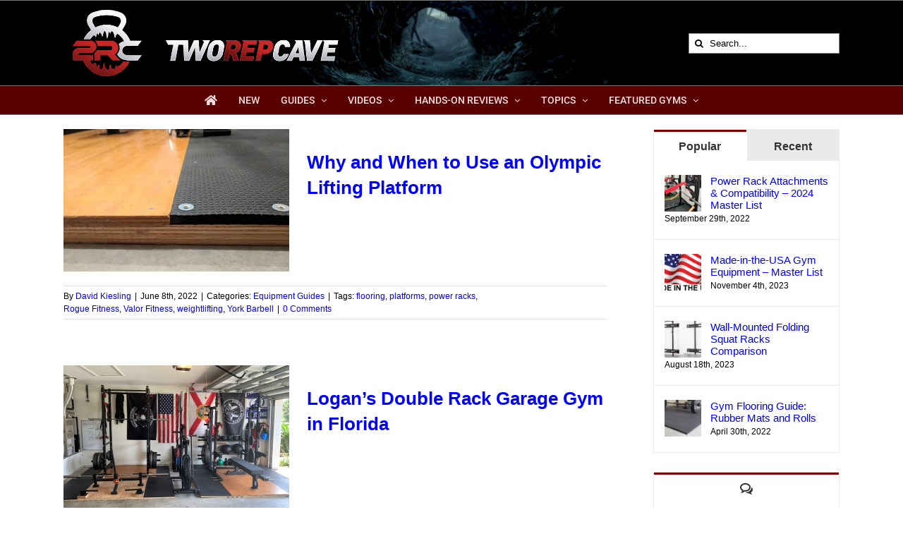

--- FILE ---
content_type: text/html; charset=utf-8
request_url: https://www.google.com/recaptcha/api2/anchor?ar=1&k=6LfNusUUAAAAAKD2Yk4O2WG0mfYwSuoHPxFFPQFe&co=aHR0cHM6Ly93d3cudHdvcmVwY2F2ZS5jb206NDQz&hl=en&v=N67nZn4AqZkNcbeMu4prBgzg&size=invisible&anchor-ms=20000&execute-ms=30000&cb=ktn22dtijnxm
body_size: 48460
content:
<!DOCTYPE HTML><html dir="ltr" lang="en"><head><meta http-equiv="Content-Type" content="text/html; charset=UTF-8">
<meta http-equiv="X-UA-Compatible" content="IE=edge">
<title>reCAPTCHA</title>
<style type="text/css">
/* cyrillic-ext */
@font-face {
  font-family: 'Roboto';
  font-style: normal;
  font-weight: 400;
  font-stretch: 100%;
  src: url(//fonts.gstatic.com/s/roboto/v48/KFO7CnqEu92Fr1ME7kSn66aGLdTylUAMa3GUBHMdazTgWw.woff2) format('woff2');
  unicode-range: U+0460-052F, U+1C80-1C8A, U+20B4, U+2DE0-2DFF, U+A640-A69F, U+FE2E-FE2F;
}
/* cyrillic */
@font-face {
  font-family: 'Roboto';
  font-style: normal;
  font-weight: 400;
  font-stretch: 100%;
  src: url(//fonts.gstatic.com/s/roboto/v48/KFO7CnqEu92Fr1ME7kSn66aGLdTylUAMa3iUBHMdazTgWw.woff2) format('woff2');
  unicode-range: U+0301, U+0400-045F, U+0490-0491, U+04B0-04B1, U+2116;
}
/* greek-ext */
@font-face {
  font-family: 'Roboto';
  font-style: normal;
  font-weight: 400;
  font-stretch: 100%;
  src: url(//fonts.gstatic.com/s/roboto/v48/KFO7CnqEu92Fr1ME7kSn66aGLdTylUAMa3CUBHMdazTgWw.woff2) format('woff2');
  unicode-range: U+1F00-1FFF;
}
/* greek */
@font-face {
  font-family: 'Roboto';
  font-style: normal;
  font-weight: 400;
  font-stretch: 100%;
  src: url(//fonts.gstatic.com/s/roboto/v48/KFO7CnqEu92Fr1ME7kSn66aGLdTylUAMa3-UBHMdazTgWw.woff2) format('woff2');
  unicode-range: U+0370-0377, U+037A-037F, U+0384-038A, U+038C, U+038E-03A1, U+03A3-03FF;
}
/* math */
@font-face {
  font-family: 'Roboto';
  font-style: normal;
  font-weight: 400;
  font-stretch: 100%;
  src: url(//fonts.gstatic.com/s/roboto/v48/KFO7CnqEu92Fr1ME7kSn66aGLdTylUAMawCUBHMdazTgWw.woff2) format('woff2');
  unicode-range: U+0302-0303, U+0305, U+0307-0308, U+0310, U+0312, U+0315, U+031A, U+0326-0327, U+032C, U+032F-0330, U+0332-0333, U+0338, U+033A, U+0346, U+034D, U+0391-03A1, U+03A3-03A9, U+03B1-03C9, U+03D1, U+03D5-03D6, U+03F0-03F1, U+03F4-03F5, U+2016-2017, U+2034-2038, U+203C, U+2040, U+2043, U+2047, U+2050, U+2057, U+205F, U+2070-2071, U+2074-208E, U+2090-209C, U+20D0-20DC, U+20E1, U+20E5-20EF, U+2100-2112, U+2114-2115, U+2117-2121, U+2123-214F, U+2190, U+2192, U+2194-21AE, U+21B0-21E5, U+21F1-21F2, U+21F4-2211, U+2213-2214, U+2216-22FF, U+2308-230B, U+2310, U+2319, U+231C-2321, U+2336-237A, U+237C, U+2395, U+239B-23B7, U+23D0, U+23DC-23E1, U+2474-2475, U+25AF, U+25B3, U+25B7, U+25BD, U+25C1, U+25CA, U+25CC, U+25FB, U+266D-266F, U+27C0-27FF, U+2900-2AFF, U+2B0E-2B11, U+2B30-2B4C, U+2BFE, U+3030, U+FF5B, U+FF5D, U+1D400-1D7FF, U+1EE00-1EEFF;
}
/* symbols */
@font-face {
  font-family: 'Roboto';
  font-style: normal;
  font-weight: 400;
  font-stretch: 100%;
  src: url(//fonts.gstatic.com/s/roboto/v48/KFO7CnqEu92Fr1ME7kSn66aGLdTylUAMaxKUBHMdazTgWw.woff2) format('woff2');
  unicode-range: U+0001-000C, U+000E-001F, U+007F-009F, U+20DD-20E0, U+20E2-20E4, U+2150-218F, U+2190, U+2192, U+2194-2199, U+21AF, U+21E6-21F0, U+21F3, U+2218-2219, U+2299, U+22C4-22C6, U+2300-243F, U+2440-244A, U+2460-24FF, U+25A0-27BF, U+2800-28FF, U+2921-2922, U+2981, U+29BF, U+29EB, U+2B00-2BFF, U+4DC0-4DFF, U+FFF9-FFFB, U+10140-1018E, U+10190-1019C, U+101A0, U+101D0-101FD, U+102E0-102FB, U+10E60-10E7E, U+1D2C0-1D2D3, U+1D2E0-1D37F, U+1F000-1F0FF, U+1F100-1F1AD, U+1F1E6-1F1FF, U+1F30D-1F30F, U+1F315, U+1F31C, U+1F31E, U+1F320-1F32C, U+1F336, U+1F378, U+1F37D, U+1F382, U+1F393-1F39F, U+1F3A7-1F3A8, U+1F3AC-1F3AF, U+1F3C2, U+1F3C4-1F3C6, U+1F3CA-1F3CE, U+1F3D4-1F3E0, U+1F3ED, U+1F3F1-1F3F3, U+1F3F5-1F3F7, U+1F408, U+1F415, U+1F41F, U+1F426, U+1F43F, U+1F441-1F442, U+1F444, U+1F446-1F449, U+1F44C-1F44E, U+1F453, U+1F46A, U+1F47D, U+1F4A3, U+1F4B0, U+1F4B3, U+1F4B9, U+1F4BB, U+1F4BF, U+1F4C8-1F4CB, U+1F4D6, U+1F4DA, U+1F4DF, U+1F4E3-1F4E6, U+1F4EA-1F4ED, U+1F4F7, U+1F4F9-1F4FB, U+1F4FD-1F4FE, U+1F503, U+1F507-1F50B, U+1F50D, U+1F512-1F513, U+1F53E-1F54A, U+1F54F-1F5FA, U+1F610, U+1F650-1F67F, U+1F687, U+1F68D, U+1F691, U+1F694, U+1F698, U+1F6AD, U+1F6B2, U+1F6B9-1F6BA, U+1F6BC, U+1F6C6-1F6CF, U+1F6D3-1F6D7, U+1F6E0-1F6EA, U+1F6F0-1F6F3, U+1F6F7-1F6FC, U+1F700-1F7FF, U+1F800-1F80B, U+1F810-1F847, U+1F850-1F859, U+1F860-1F887, U+1F890-1F8AD, U+1F8B0-1F8BB, U+1F8C0-1F8C1, U+1F900-1F90B, U+1F93B, U+1F946, U+1F984, U+1F996, U+1F9E9, U+1FA00-1FA6F, U+1FA70-1FA7C, U+1FA80-1FA89, U+1FA8F-1FAC6, U+1FACE-1FADC, U+1FADF-1FAE9, U+1FAF0-1FAF8, U+1FB00-1FBFF;
}
/* vietnamese */
@font-face {
  font-family: 'Roboto';
  font-style: normal;
  font-weight: 400;
  font-stretch: 100%;
  src: url(//fonts.gstatic.com/s/roboto/v48/KFO7CnqEu92Fr1ME7kSn66aGLdTylUAMa3OUBHMdazTgWw.woff2) format('woff2');
  unicode-range: U+0102-0103, U+0110-0111, U+0128-0129, U+0168-0169, U+01A0-01A1, U+01AF-01B0, U+0300-0301, U+0303-0304, U+0308-0309, U+0323, U+0329, U+1EA0-1EF9, U+20AB;
}
/* latin-ext */
@font-face {
  font-family: 'Roboto';
  font-style: normal;
  font-weight: 400;
  font-stretch: 100%;
  src: url(//fonts.gstatic.com/s/roboto/v48/KFO7CnqEu92Fr1ME7kSn66aGLdTylUAMa3KUBHMdazTgWw.woff2) format('woff2');
  unicode-range: U+0100-02BA, U+02BD-02C5, U+02C7-02CC, U+02CE-02D7, U+02DD-02FF, U+0304, U+0308, U+0329, U+1D00-1DBF, U+1E00-1E9F, U+1EF2-1EFF, U+2020, U+20A0-20AB, U+20AD-20C0, U+2113, U+2C60-2C7F, U+A720-A7FF;
}
/* latin */
@font-face {
  font-family: 'Roboto';
  font-style: normal;
  font-weight: 400;
  font-stretch: 100%;
  src: url(//fonts.gstatic.com/s/roboto/v48/KFO7CnqEu92Fr1ME7kSn66aGLdTylUAMa3yUBHMdazQ.woff2) format('woff2');
  unicode-range: U+0000-00FF, U+0131, U+0152-0153, U+02BB-02BC, U+02C6, U+02DA, U+02DC, U+0304, U+0308, U+0329, U+2000-206F, U+20AC, U+2122, U+2191, U+2193, U+2212, U+2215, U+FEFF, U+FFFD;
}
/* cyrillic-ext */
@font-face {
  font-family: 'Roboto';
  font-style: normal;
  font-weight: 500;
  font-stretch: 100%;
  src: url(//fonts.gstatic.com/s/roboto/v48/KFO7CnqEu92Fr1ME7kSn66aGLdTylUAMa3GUBHMdazTgWw.woff2) format('woff2');
  unicode-range: U+0460-052F, U+1C80-1C8A, U+20B4, U+2DE0-2DFF, U+A640-A69F, U+FE2E-FE2F;
}
/* cyrillic */
@font-face {
  font-family: 'Roboto';
  font-style: normal;
  font-weight: 500;
  font-stretch: 100%;
  src: url(//fonts.gstatic.com/s/roboto/v48/KFO7CnqEu92Fr1ME7kSn66aGLdTylUAMa3iUBHMdazTgWw.woff2) format('woff2');
  unicode-range: U+0301, U+0400-045F, U+0490-0491, U+04B0-04B1, U+2116;
}
/* greek-ext */
@font-face {
  font-family: 'Roboto';
  font-style: normal;
  font-weight: 500;
  font-stretch: 100%;
  src: url(//fonts.gstatic.com/s/roboto/v48/KFO7CnqEu92Fr1ME7kSn66aGLdTylUAMa3CUBHMdazTgWw.woff2) format('woff2');
  unicode-range: U+1F00-1FFF;
}
/* greek */
@font-face {
  font-family: 'Roboto';
  font-style: normal;
  font-weight: 500;
  font-stretch: 100%;
  src: url(//fonts.gstatic.com/s/roboto/v48/KFO7CnqEu92Fr1ME7kSn66aGLdTylUAMa3-UBHMdazTgWw.woff2) format('woff2');
  unicode-range: U+0370-0377, U+037A-037F, U+0384-038A, U+038C, U+038E-03A1, U+03A3-03FF;
}
/* math */
@font-face {
  font-family: 'Roboto';
  font-style: normal;
  font-weight: 500;
  font-stretch: 100%;
  src: url(//fonts.gstatic.com/s/roboto/v48/KFO7CnqEu92Fr1ME7kSn66aGLdTylUAMawCUBHMdazTgWw.woff2) format('woff2');
  unicode-range: U+0302-0303, U+0305, U+0307-0308, U+0310, U+0312, U+0315, U+031A, U+0326-0327, U+032C, U+032F-0330, U+0332-0333, U+0338, U+033A, U+0346, U+034D, U+0391-03A1, U+03A3-03A9, U+03B1-03C9, U+03D1, U+03D5-03D6, U+03F0-03F1, U+03F4-03F5, U+2016-2017, U+2034-2038, U+203C, U+2040, U+2043, U+2047, U+2050, U+2057, U+205F, U+2070-2071, U+2074-208E, U+2090-209C, U+20D0-20DC, U+20E1, U+20E5-20EF, U+2100-2112, U+2114-2115, U+2117-2121, U+2123-214F, U+2190, U+2192, U+2194-21AE, U+21B0-21E5, U+21F1-21F2, U+21F4-2211, U+2213-2214, U+2216-22FF, U+2308-230B, U+2310, U+2319, U+231C-2321, U+2336-237A, U+237C, U+2395, U+239B-23B7, U+23D0, U+23DC-23E1, U+2474-2475, U+25AF, U+25B3, U+25B7, U+25BD, U+25C1, U+25CA, U+25CC, U+25FB, U+266D-266F, U+27C0-27FF, U+2900-2AFF, U+2B0E-2B11, U+2B30-2B4C, U+2BFE, U+3030, U+FF5B, U+FF5D, U+1D400-1D7FF, U+1EE00-1EEFF;
}
/* symbols */
@font-face {
  font-family: 'Roboto';
  font-style: normal;
  font-weight: 500;
  font-stretch: 100%;
  src: url(//fonts.gstatic.com/s/roboto/v48/KFO7CnqEu92Fr1ME7kSn66aGLdTylUAMaxKUBHMdazTgWw.woff2) format('woff2');
  unicode-range: U+0001-000C, U+000E-001F, U+007F-009F, U+20DD-20E0, U+20E2-20E4, U+2150-218F, U+2190, U+2192, U+2194-2199, U+21AF, U+21E6-21F0, U+21F3, U+2218-2219, U+2299, U+22C4-22C6, U+2300-243F, U+2440-244A, U+2460-24FF, U+25A0-27BF, U+2800-28FF, U+2921-2922, U+2981, U+29BF, U+29EB, U+2B00-2BFF, U+4DC0-4DFF, U+FFF9-FFFB, U+10140-1018E, U+10190-1019C, U+101A0, U+101D0-101FD, U+102E0-102FB, U+10E60-10E7E, U+1D2C0-1D2D3, U+1D2E0-1D37F, U+1F000-1F0FF, U+1F100-1F1AD, U+1F1E6-1F1FF, U+1F30D-1F30F, U+1F315, U+1F31C, U+1F31E, U+1F320-1F32C, U+1F336, U+1F378, U+1F37D, U+1F382, U+1F393-1F39F, U+1F3A7-1F3A8, U+1F3AC-1F3AF, U+1F3C2, U+1F3C4-1F3C6, U+1F3CA-1F3CE, U+1F3D4-1F3E0, U+1F3ED, U+1F3F1-1F3F3, U+1F3F5-1F3F7, U+1F408, U+1F415, U+1F41F, U+1F426, U+1F43F, U+1F441-1F442, U+1F444, U+1F446-1F449, U+1F44C-1F44E, U+1F453, U+1F46A, U+1F47D, U+1F4A3, U+1F4B0, U+1F4B3, U+1F4B9, U+1F4BB, U+1F4BF, U+1F4C8-1F4CB, U+1F4D6, U+1F4DA, U+1F4DF, U+1F4E3-1F4E6, U+1F4EA-1F4ED, U+1F4F7, U+1F4F9-1F4FB, U+1F4FD-1F4FE, U+1F503, U+1F507-1F50B, U+1F50D, U+1F512-1F513, U+1F53E-1F54A, U+1F54F-1F5FA, U+1F610, U+1F650-1F67F, U+1F687, U+1F68D, U+1F691, U+1F694, U+1F698, U+1F6AD, U+1F6B2, U+1F6B9-1F6BA, U+1F6BC, U+1F6C6-1F6CF, U+1F6D3-1F6D7, U+1F6E0-1F6EA, U+1F6F0-1F6F3, U+1F6F7-1F6FC, U+1F700-1F7FF, U+1F800-1F80B, U+1F810-1F847, U+1F850-1F859, U+1F860-1F887, U+1F890-1F8AD, U+1F8B0-1F8BB, U+1F8C0-1F8C1, U+1F900-1F90B, U+1F93B, U+1F946, U+1F984, U+1F996, U+1F9E9, U+1FA00-1FA6F, U+1FA70-1FA7C, U+1FA80-1FA89, U+1FA8F-1FAC6, U+1FACE-1FADC, U+1FADF-1FAE9, U+1FAF0-1FAF8, U+1FB00-1FBFF;
}
/* vietnamese */
@font-face {
  font-family: 'Roboto';
  font-style: normal;
  font-weight: 500;
  font-stretch: 100%;
  src: url(//fonts.gstatic.com/s/roboto/v48/KFO7CnqEu92Fr1ME7kSn66aGLdTylUAMa3OUBHMdazTgWw.woff2) format('woff2');
  unicode-range: U+0102-0103, U+0110-0111, U+0128-0129, U+0168-0169, U+01A0-01A1, U+01AF-01B0, U+0300-0301, U+0303-0304, U+0308-0309, U+0323, U+0329, U+1EA0-1EF9, U+20AB;
}
/* latin-ext */
@font-face {
  font-family: 'Roboto';
  font-style: normal;
  font-weight: 500;
  font-stretch: 100%;
  src: url(//fonts.gstatic.com/s/roboto/v48/KFO7CnqEu92Fr1ME7kSn66aGLdTylUAMa3KUBHMdazTgWw.woff2) format('woff2');
  unicode-range: U+0100-02BA, U+02BD-02C5, U+02C7-02CC, U+02CE-02D7, U+02DD-02FF, U+0304, U+0308, U+0329, U+1D00-1DBF, U+1E00-1E9F, U+1EF2-1EFF, U+2020, U+20A0-20AB, U+20AD-20C0, U+2113, U+2C60-2C7F, U+A720-A7FF;
}
/* latin */
@font-face {
  font-family: 'Roboto';
  font-style: normal;
  font-weight: 500;
  font-stretch: 100%;
  src: url(//fonts.gstatic.com/s/roboto/v48/KFO7CnqEu92Fr1ME7kSn66aGLdTylUAMa3yUBHMdazQ.woff2) format('woff2');
  unicode-range: U+0000-00FF, U+0131, U+0152-0153, U+02BB-02BC, U+02C6, U+02DA, U+02DC, U+0304, U+0308, U+0329, U+2000-206F, U+20AC, U+2122, U+2191, U+2193, U+2212, U+2215, U+FEFF, U+FFFD;
}
/* cyrillic-ext */
@font-face {
  font-family: 'Roboto';
  font-style: normal;
  font-weight: 900;
  font-stretch: 100%;
  src: url(//fonts.gstatic.com/s/roboto/v48/KFO7CnqEu92Fr1ME7kSn66aGLdTylUAMa3GUBHMdazTgWw.woff2) format('woff2');
  unicode-range: U+0460-052F, U+1C80-1C8A, U+20B4, U+2DE0-2DFF, U+A640-A69F, U+FE2E-FE2F;
}
/* cyrillic */
@font-face {
  font-family: 'Roboto';
  font-style: normal;
  font-weight: 900;
  font-stretch: 100%;
  src: url(//fonts.gstatic.com/s/roboto/v48/KFO7CnqEu92Fr1ME7kSn66aGLdTylUAMa3iUBHMdazTgWw.woff2) format('woff2');
  unicode-range: U+0301, U+0400-045F, U+0490-0491, U+04B0-04B1, U+2116;
}
/* greek-ext */
@font-face {
  font-family: 'Roboto';
  font-style: normal;
  font-weight: 900;
  font-stretch: 100%;
  src: url(//fonts.gstatic.com/s/roboto/v48/KFO7CnqEu92Fr1ME7kSn66aGLdTylUAMa3CUBHMdazTgWw.woff2) format('woff2');
  unicode-range: U+1F00-1FFF;
}
/* greek */
@font-face {
  font-family: 'Roboto';
  font-style: normal;
  font-weight: 900;
  font-stretch: 100%;
  src: url(//fonts.gstatic.com/s/roboto/v48/KFO7CnqEu92Fr1ME7kSn66aGLdTylUAMa3-UBHMdazTgWw.woff2) format('woff2');
  unicode-range: U+0370-0377, U+037A-037F, U+0384-038A, U+038C, U+038E-03A1, U+03A3-03FF;
}
/* math */
@font-face {
  font-family: 'Roboto';
  font-style: normal;
  font-weight: 900;
  font-stretch: 100%;
  src: url(//fonts.gstatic.com/s/roboto/v48/KFO7CnqEu92Fr1ME7kSn66aGLdTylUAMawCUBHMdazTgWw.woff2) format('woff2');
  unicode-range: U+0302-0303, U+0305, U+0307-0308, U+0310, U+0312, U+0315, U+031A, U+0326-0327, U+032C, U+032F-0330, U+0332-0333, U+0338, U+033A, U+0346, U+034D, U+0391-03A1, U+03A3-03A9, U+03B1-03C9, U+03D1, U+03D5-03D6, U+03F0-03F1, U+03F4-03F5, U+2016-2017, U+2034-2038, U+203C, U+2040, U+2043, U+2047, U+2050, U+2057, U+205F, U+2070-2071, U+2074-208E, U+2090-209C, U+20D0-20DC, U+20E1, U+20E5-20EF, U+2100-2112, U+2114-2115, U+2117-2121, U+2123-214F, U+2190, U+2192, U+2194-21AE, U+21B0-21E5, U+21F1-21F2, U+21F4-2211, U+2213-2214, U+2216-22FF, U+2308-230B, U+2310, U+2319, U+231C-2321, U+2336-237A, U+237C, U+2395, U+239B-23B7, U+23D0, U+23DC-23E1, U+2474-2475, U+25AF, U+25B3, U+25B7, U+25BD, U+25C1, U+25CA, U+25CC, U+25FB, U+266D-266F, U+27C0-27FF, U+2900-2AFF, U+2B0E-2B11, U+2B30-2B4C, U+2BFE, U+3030, U+FF5B, U+FF5D, U+1D400-1D7FF, U+1EE00-1EEFF;
}
/* symbols */
@font-face {
  font-family: 'Roboto';
  font-style: normal;
  font-weight: 900;
  font-stretch: 100%;
  src: url(//fonts.gstatic.com/s/roboto/v48/KFO7CnqEu92Fr1ME7kSn66aGLdTylUAMaxKUBHMdazTgWw.woff2) format('woff2');
  unicode-range: U+0001-000C, U+000E-001F, U+007F-009F, U+20DD-20E0, U+20E2-20E4, U+2150-218F, U+2190, U+2192, U+2194-2199, U+21AF, U+21E6-21F0, U+21F3, U+2218-2219, U+2299, U+22C4-22C6, U+2300-243F, U+2440-244A, U+2460-24FF, U+25A0-27BF, U+2800-28FF, U+2921-2922, U+2981, U+29BF, U+29EB, U+2B00-2BFF, U+4DC0-4DFF, U+FFF9-FFFB, U+10140-1018E, U+10190-1019C, U+101A0, U+101D0-101FD, U+102E0-102FB, U+10E60-10E7E, U+1D2C0-1D2D3, U+1D2E0-1D37F, U+1F000-1F0FF, U+1F100-1F1AD, U+1F1E6-1F1FF, U+1F30D-1F30F, U+1F315, U+1F31C, U+1F31E, U+1F320-1F32C, U+1F336, U+1F378, U+1F37D, U+1F382, U+1F393-1F39F, U+1F3A7-1F3A8, U+1F3AC-1F3AF, U+1F3C2, U+1F3C4-1F3C6, U+1F3CA-1F3CE, U+1F3D4-1F3E0, U+1F3ED, U+1F3F1-1F3F3, U+1F3F5-1F3F7, U+1F408, U+1F415, U+1F41F, U+1F426, U+1F43F, U+1F441-1F442, U+1F444, U+1F446-1F449, U+1F44C-1F44E, U+1F453, U+1F46A, U+1F47D, U+1F4A3, U+1F4B0, U+1F4B3, U+1F4B9, U+1F4BB, U+1F4BF, U+1F4C8-1F4CB, U+1F4D6, U+1F4DA, U+1F4DF, U+1F4E3-1F4E6, U+1F4EA-1F4ED, U+1F4F7, U+1F4F9-1F4FB, U+1F4FD-1F4FE, U+1F503, U+1F507-1F50B, U+1F50D, U+1F512-1F513, U+1F53E-1F54A, U+1F54F-1F5FA, U+1F610, U+1F650-1F67F, U+1F687, U+1F68D, U+1F691, U+1F694, U+1F698, U+1F6AD, U+1F6B2, U+1F6B9-1F6BA, U+1F6BC, U+1F6C6-1F6CF, U+1F6D3-1F6D7, U+1F6E0-1F6EA, U+1F6F0-1F6F3, U+1F6F7-1F6FC, U+1F700-1F7FF, U+1F800-1F80B, U+1F810-1F847, U+1F850-1F859, U+1F860-1F887, U+1F890-1F8AD, U+1F8B0-1F8BB, U+1F8C0-1F8C1, U+1F900-1F90B, U+1F93B, U+1F946, U+1F984, U+1F996, U+1F9E9, U+1FA00-1FA6F, U+1FA70-1FA7C, U+1FA80-1FA89, U+1FA8F-1FAC6, U+1FACE-1FADC, U+1FADF-1FAE9, U+1FAF0-1FAF8, U+1FB00-1FBFF;
}
/* vietnamese */
@font-face {
  font-family: 'Roboto';
  font-style: normal;
  font-weight: 900;
  font-stretch: 100%;
  src: url(//fonts.gstatic.com/s/roboto/v48/KFO7CnqEu92Fr1ME7kSn66aGLdTylUAMa3OUBHMdazTgWw.woff2) format('woff2');
  unicode-range: U+0102-0103, U+0110-0111, U+0128-0129, U+0168-0169, U+01A0-01A1, U+01AF-01B0, U+0300-0301, U+0303-0304, U+0308-0309, U+0323, U+0329, U+1EA0-1EF9, U+20AB;
}
/* latin-ext */
@font-face {
  font-family: 'Roboto';
  font-style: normal;
  font-weight: 900;
  font-stretch: 100%;
  src: url(//fonts.gstatic.com/s/roboto/v48/KFO7CnqEu92Fr1ME7kSn66aGLdTylUAMa3KUBHMdazTgWw.woff2) format('woff2');
  unicode-range: U+0100-02BA, U+02BD-02C5, U+02C7-02CC, U+02CE-02D7, U+02DD-02FF, U+0304, U+0308, U+0329, U+1D00-1DBF, U+1E00-1E9F, U+1EF2-1EFF, U+2020, U+20A0-20AB, U+20AD-20C0, U+2113, U+2C60-2C7F, U+A720-A7FF;
}
/* latin */
@font-face {
  font-family: 'Roboto';
  font-style: normal;
  font-weight: 900;
  font-stretch: 100%;
  src: url(//fonts.gstatic.com/s/roboto/v48/KFO7CnqEu92Fr1ME7kSn66aGLdTylUAMa3yUBHMdazQ.woff2) format('woff2');
  unicode-range: U+0000-00FF, U+0131, U+0152-0153, U+02BB-02BC, U+02C6, U+02DA, U+02DC, U+0304, U+0308, U+0329, U+2000-206F, U+20AC, U+2122, U+2191, U+2193, U+2212, U+2215, U+FEFF, U+FFFD;
}

</style>
<link rel="stylesheet" type="text/css" href="https://www.gstatic.com/recaptcha/releases/N67nZn4AqZkNcbeMu4prBgzg/styles__ltr.css">
<script nonce="5vYUMxawJe6y3H1QzBonrA" type="text/javascript">window['__recaptcha_api'] = 'https://www.google.com/recaptcha/api2/';</script>
<script type="text/javascript" src="https://www.gstatic.com/recaptcha/releases/N67nZn4AqZkNcbeMu4prBgzg/recaptcha__en.js" nonce="5vYUMxawJe6y3H1QzBonrA">
      
    </script></head>
<body><div id="rc-anchor-alert" class="rc-anchor-alert"></div>
<input type="hidden" id="recaptcha-token" value="[base64]">
<script type="text/javascript" nonce="5vYUMxawJe6y3H1QzBonrA">
      recaptcha.anchor.Main.init("[\x22ainput\x22,[\x22bgdata\x22,\x22\x22,\[base64]/[base64]/[base64]/[base64]/[base64]/UltsKytdPUU6KEU8MjA0OD9SW2wrK109RT4+NnwxOTI6KChFJjY0NTEyKT09NTUyOTYmJk0rMTxjLmxlbmd0aCYmKGMuY2hhckNvZGVBdChNKzEpJjY0NTEyKT09NTYzMjA/[base64]/[base64]/[base64]/[base64]/[base64]/[base64]/[base64]\x22,\[base64]\x22,\[base64]/DrsKqICUcFj/CkcKjDMOowqTDnsOFfsKdw7Y5NsKQwpgMwrPClMKmSG1iwokzw5FYwpUKw6vDn8KkT8K2woRWZQDCnkcbw4AvYwMKwpQtw6XDpMOHwpLDkcKQw68JwoBTIV/DuMKCwqrDnHzClMOfRsKSw6vCqMK5ScKZMcOQTCTDtcKLVXrDqMKFDMOVU3XCt8O0UMOSw4hbbsKDw6fCp351wqk0Rg8CwpDDjlnDjcOJwr/DvMKRHz5Lw6TDmMO5wr3CvHXCgD9EwrtNW8O/YsOtwonCj8KKwoPCokXCtMOFccKgKcKAwprDgGt+b1h7Y8KYbsKICcKFwrnCjMOsw7Uew65mw5fCiQcjwpXCkEvDsUHCgE7CnmQ7w7PDs8KMIcKUwrh/dxcDwrHClsO0F3nCg2B6wp0Cw6dMCMKBdHUuU8K6FlvDlhRzwqATwoPDgsOnbcKVBMO6wrt5w7/ChMKlb8KkUsKwQ8KeDloqwqXCscKcJSHClV/DrMKgWUANVA4EDTHCksOjNsOIw4lKHsKDw7pYF1/Chj3Co0HCu2DCvcOhUgnDssOMH8Kfw68Af8KwLh/CnMKUOBkpRMKsCC5ww4RUSMKAcRXDvsOqwqTClQ11VsK1XQszwpkvw6/ChMOlMMK4UMOvw5xEwpzDqMKLw7vDtXcxH8O4wpl+wqHDpGAqw53DmwLCjsKbwo4BwqvDhQfDujt/w5Z/TsKzw77CqnfDjMKqwrvDt8OHw7szG8OewocBL8KlXsKNSMKUwq3DjwZ6w6FnTF8lMXYnQQ7DjcKhITjDlsOqasOMw7zCnxLDnMKPbh8CLcO4TzAXU8OIDDXDig83I8Klw53ChsKPLFjDk1/DoMOXwozCk8K3ccKQw4jCug/CjMKlw71owrw6DQDDsQsFwrNdwpVeLmNwwqTCn8KQF8OaWmrDsFEjwqDDvcOfw5LDrnlYw6fDpMKpQsKefS5DZD7Di2cCX8KEwr3DsW4YKEhGWx3Cm0DDtgABwpc2L1XCmBLDu2J5KsO8w7HCvX/DhMOOZ2Rew6tvbX9Kw4PDv8O+w64owrcZw7N9wrDDrRsrXE7CgngxccKdJ8KXwqHDrhvCnSrCqywLTsKmwp5dFjPCm8OawoLCiQ/Cl8OOw4fDrkdtDhfDmALDksKQwq1qw4HCjWFxwrzDm1s5w4jDjnAuPcK4f8K7LsKowqhLw7nDnMO7LHbDsT3DjT7CsXjDrUzDp1zCpQfCg8KBAMKCA8KKAMKOZWLCi3F9wqDCgmQIAl0REALDk23CoB/CscKfdFBywrR5wp5Dw5fDqMObZE80w7fDvMKTwpTDscK4wozDu8O4eXTCsxcaI8K/[base64]/w7HCu3BFNTLCtHsoO8Kuw54Vw47CqhVzwo7DjA7DtcKCwpXCucOPw7jClsKOwqFXbMKrERHCqsOBIsKIJsK6wpgsw6bDpV0NwoLDtHNVw6/DrDdXJwjDuxTCm8K5wpTDncODw4VsOQdrw4XCusKVX8KTw7ZqwpzCgcKwwqHCt8KrF8OQw5jCuH94w68IVicuw6RwQ8OkZSllw6IDwpXChlNuw5HCr8KyNRdxcTXDnjfCmcO/w5fCjMKzwplFG3sWwo/DunnChsKJXX17wrDCncKTw5NFLVY4w5zDiUXCrcKAw4g3fcK0QsKGwq3Drm/Dl8KbwodQwrUeD8Oow6MRTMKIw6jCusK6wo/CskvDmsKcw5tZwq1Nw5w1e8Oew5tvwrLCkxdBAlnCoMOow5k9Pygfw4PCvRnClMK4woUpw77DqhbDuwF7bljDmVHComUoLx3DlSzClcKsw5zCg8KOw6UvR8O/[base64]/DqMO4wpvDmQ5wM8KQw5Mvwrozwr0uOSpvcg5Fw5rDtBhWU8KLwqpYwqRnwrHCsMKGw7zCgkgcwpwjwps7Qmx7wotNwrIgwo7DkBEpw5/CosOMw6teXsOvZ8OAwqc4wrnCoDDDhsOYw5jDpMKLwoknSsOMw50pccOwwqnDmMKnwrpNQMKswoVJwo/CjTzCjMKRwrZnC8KGUFxcwrXCq8KMIMKFTHdlWMOuw7p4U8KVUsKww4QOAhcQTsObEsK7woFVLsObb8OLw4tQw7bDvhrDmsOUw7rCt1LDjsO/ARLCqMKUAsKKMcOdw6zDrS9eCsKtwrTDtcKPMcOswok2w7HCvD4Zw64CQcKywq7CksOaf8Oxb0zCpEsvXAduYgfCizbCmMKbW3glw6HDikZ5wpTDv8Kow57CnsOLLmXCihPDty/Dn2JuOsOxFjwKwoTCqcOsAcOxGmUjacKtw5UFw6jDvcOvTsKxaUbDijvCscK0HMOSO8Kxw7M8w4fDhR0OSsK3w6w/wrpAwqN3w6d4w586wpbDpcKmeXfDklNwUHvCjl/ChAc0RHsHwo4jw4rDgcObwrRyDsKyLXltMMOVScOqVcKuwrd5wpRZZ8OtK2tUwrHCuMOswrTDujJ0W17ClBskN8KGdzfCjljDrHjCrcKyfcOlw6DCg8OKAsO+dVnCq8O1wrpkwrEVaMO9woPCuDjCt8KFbQFMw5EYwrDCkxrDnSfCtzcpwpZiAjvChMOIwpHDrMK/b8O8woHCuT/DszpYSz/CijMHQEJ+wr/Cn8O3KsKgw7ANw7bChlnCl8OeHnTDr8OHwovCkGABw5dfwo/[base64]/[base64]/DkMKgdlpFRsKVwq8uwr3DnCDDtyLDrMKcwowySxcROHs2wpUEw5cnw6tBwqJSMHotPmrCnCA8woJDwqFGw5bCrsOzw6bDlQHCvMKQNj7DuzbDhMKbwrJmwodNHz/ChMKYCQJnE0VuEzXCm35zw7PDj8KIJ8KGdsK0XRVxw4UrwpTDpMOTwq4EA8OOwo5aYMOAw58qw4YOIAIAw5HCjsOcwpLCu8K5Z8Ouw7gSwoXDisKhwrdHwqwHwrHDjX4lbVzDpMKBQsKDw6diUsKXdsKmZC/DqsOHNVEMwq7CvsKONsKPPmbCnBHClMKvacKDBsOXesK8wpEUw53DnlZWw5wlTsO2w7rDpsO1aio5w5XCosOHYcKJIkg8w4RkVsOBw4ovX8KQb8OOw7pOwrnCoiAmfsKsGMK/aWfDisORBsOlw7jCqVMJLHoZX2wGXRU2w4TCiHpjXsOsw63Dt8OFw47DosO6TsOOwqPDj8OAw7DDslVgWcK9Q17DjMOdw7Ahw7rCvsOCL8KDezXDkxLChEQxw7/DjcKzw5JLOUkCOMOfGHDCrcOgwozDqHl3VcOjYgDDpF9rw6HCvsKaTxLDj2xcw6rCvFnChm51AVLClD1pGB0jNsKQw7fDsCrDkcKceGkbwoJFwoDCo0cqEMKbfCjDvisXw4fCoUoibcOjw7PCtRxFVA/ClcKDCywJIlrDomh0w7pmw544IX5sw796OcOSRcO8IBAWU11zw6/CocKja2nCuyAEUXfCk3FzHMO/C8KvwpM2eVk1w6s5w4/DnjrCgsK7w7NxNXzDkcKidlvCqzgOw51YExZoJThxw7LDmcKLw6XCv8OJw6/DkVPDh3lGBsKnwoZVSMK5CG3Ch319wp3CvsK9wq/DvMOowq/DhmjCjFzCq8O8wppwwrvCh8O1UjtBb8KAw6LDqlnDvwPCvgXCmsKdJglgHkQBWmhhw7wWw4B0wqbCnsOswqRqw57CinvCi2LCrA82C8KHTB5TWcKNE8Kzw5HDp8KYa1Ffw7nDqcOJwqtEw7bCtcKrTGfDm8KabwHCnEoxwrgAGsKtYFF/w7klw4gywrHDrG/Chgtqw7vDhMKyw5AXQ8OlwpbCnMK+wpLDoX/Cj3ZIFzvCtsO/[base64]/w6gKOFBvw6Rvw73DpsO9HMK2TRcqZcKEwqAJVFsTcTLDkMOaw6UQw4/DqCTDnhY+UVx5w4Jkwr/DtMOywqkcwpfCrTrCpsOgEMOJw5/DusOfVB3DmDHDgsOiw6l3YwwYw4k7wq5rwoDCtHbDqXAiJ8OQbCNTwqvCpBTCkMOyMsKWDcO2P8Kvw5XCisKLw5JMOQxbwpfDhcOFw6/[base64]/w5nDosKKwos9w6HDvTBMSW42DsOww7Fqw5bCkG3CpVjDocO6woHDogrCj8OvwqB7w67DtUTDrBo1w7BMHsKiQsK+cVLDssKrwrcOFsKUfw4IQMKwwrhIw5/[base64]/DjENhwrBEJDDDoQguwpTDvSzCmnoSOUhgw4jCmXgnW8O4wp5XwrHDhS5Yw4bCmTctT8KSfsOMH8OgDcO1UWzDlDxPw6/CkWbDjAdrGMKPw7QIwpHDgcOaWcOSJlnDsMOtMMO5UMKgw4vDs8KvL05mcsO3w5XCsn7CjiA9wpI3b8KZwoPCssOMLA0DbMOQw6bDtS0ZXMKywrjCuFzDrsO/w5N8dFtowr7DkXnCj8Orw787wpbDlsOhwo/DlnUBWkrCjMOMMMKqw4TDscKnwos2wo3DtsOrMizDlcKUexzCkcKudC/DsTrCgMOWXxvCvyXDsMKvw4NgH8OUTsKFcsK7ABjDj8O5R8O9RMK1R8KhwqvDlMKiQDdyw4XClcKZNEvCrcKZOsKaP8OTwph4wp0wKsKGwpDDrcK1VsKoBRPDhRrCi8OLwpVVwrJQw6sow4rCjA/CrHPCrWXDtSjDvMKICMOOwrvDtMK1wqvDsMOxwq3DmGZ6dsOgZXLCrQsNw6DDr2hfwr8/YF7Ch0zDgnfCpsONS8OnCsOBAsO1awABWn0twpduEMKdw5bCklEvw4kowpPDgcKeRsKiw5ZLw5vChBTCvh4FECbDoVbCsD8Rw7x+wqx0R2TDhMOSw73Ck8KYw6spw7fDncOywrVZwqsgb8O/[base64]/CjcOvOmcfw7VCbcOhwrrCocKYwqXCpMO+w7fDksOQC8OVwr0qwr/CglLDmcKvNMOOG8ODcRjDhWlrw7k0VsOywqjDqmVGwrkUbMKRClzDm8OQw4Zrwo3Chm5Aw4LChEViw6LCvzwRwqEGwrp7fXLDkcK/AsOpwpM3wpfCv8O/w7zDnVvCnsKsRsKPwrPCl8KcdcKhw7TCvmfDnMOAC1rDp04besO4wqjChsKgKkxKw6VcwrI/GH0EWcOPwoDDkcObwrLCsgvCkMObw5JXZjbCpMOqWcKKwpjDsAA6wr3Cr8OewpwqGMOPwqdQNsKjGyPCq8OILQrChWDDjinDjgTDucOFw4c7wpvDqnRIMzIaw5LDhVfCkz5eIWU0DsOWA8KoaS3Dm8O3MnUmYj7DiEnDq8Oyw6YYw47DncKkwoUGw7s0w6/CqAHDscKxRlvCgVnDqmkewpfDt8Kew789fsKjw4jDmmI8w6PCm8Kxwp4MwoHDtGVsbsOCRyHDtMKQOsOIw587w4UvBljDocKGBibCrG8Vw7AzT8K0wobDvCPCrsKywptQw6TDjBotwpQKw7HDvjLDn1/DpsKkw7LCpiDDs8KYwofCqcOaw54Vw7TDszxPVxBPwqlUcsKrYcK7OsKXwrBmdQ7Cq2HDvgbDsMKKIVLDoMK/w6LCiwAHwqfCl8ORHTHCpHAVZsKWbCnDpGQuRlpHI8OOC2UDGXjDkWvCtk/[base64]/[base64]/CgVPDsMKbwrU0f8KYwpXDm2fCqjnDjMOVXhjDvTJlJRbCgcKabRh8QgnDosKATTU8FMKhw5ZBMMO8w5jCthzDvk10w5t9Jm14wowzRGXDs1bCmDPCpMOpw4zChiEdNV/Co1Akw5PCg8K2Z2BYMEnDqgknK8KzwprCqW/ChiDCv8O1wpbDkxHDjx7CgsOGwo3CosKRR8Obw70qAmoOfj7CkgTDp2ddw4/DvMOPWhllP8OYworDphnCsitPwqHDpXEjb8KwAVrCnxzDjcKXFcO3eDHDk8OgKsK/M8O3woPDjygHWl7Dv0dqwrhnw5/[base64]/DtsKUwqdce0ZlwoDDkBvCpHxmw6XDjCLDtjVDw5LDjALCjj0ow4XCoCjCh8OyKMOQacK2wrTDiRbCmsOOAMO+C21pwprDv3TDh8KMwqnDg8KfTcKRwo/Dh1VuC8KBw63CosKGa8O7w5HCgcOkGcKGwplqw5xKMQUJY8OrXMKfwrpywo0UwoV5aU1sIybDrgbDocKNwqQ/w6crwq7Dln55DHHCk2QDFMOkLghGdMKtYsKKwpnDn8OJw6HDhE8EDMOMwoLDhcO8YgXChSgRwqbDn8O+GMKUC1Q6wpjDngEnRgAfw7h/[base64]/w5vCqmHCrB1dKsOPw5xSYXY2w6HDo8KXMkPCqnJOYWBjXsKQP8KWwo/Dt8K0wrY8IcKRwrLDssOew6kQNR0Hf8KZw7NsYcKADTLCg33DrwIfa8Owwp3DhkACMEJdwpTCg1wgwqnDl288YHklAsOmQHpDw4TDtnnCkMKhIMKEw7DCn3pvwpthZ1cqUSfDucK/w7pwwovDpcO+Em5NUsKhaCXCkG/DqcORYU5LK2zCmMO0GBxwXhYOw71Cw6rDmT3DlcOgLcOWXWHDjsOvDjDCm8KmBgUyw5TCp0/Dj8OAwpLDp8KswpFpw4nDiMOWJBLDnlHCjlMOwodow4TCnixWw6jChzvCjQBGw5DCijUYMsKOw5/[base64]/DvsKISlrCtcKxwodBJWd7bDEeBSfCosOrw4XCgl/CvsO1c8OGw7I6wqh1Y8O7wo8nwqPDg8KuQMK2w5B2wqcQMMKMFsORw5gsAMKhPsObwr9VwpYMfTNOfU8qWcKAwoPDswTDsWcyISHDvsKPwo/DhsO2wrvDuMKNNxMsw7Q7G8O8DV3Dp8K9w6RUw5/Ck8OkFsOowofCriUswoXCi8Kyw78jFU9bw5XDkcOkJjtiRTfDt8OPwp7DlRl/NsKSwqLDpsO7wpPCpMKFKiTDkGbDsMOEHcOzw7k8ckM+czXDqUFywr3Dlyl1UMOPw4/Cj8OAD3gGwrQIw5zDoDzDrTRbwrsdHcOeahIiwpPDtljCgEMYUGjCgTBeScKgFMO6woTDl28/wrgwZcOIw7PCicKfW8Ksw73DusKbwqxNw5UYFMO3w6XDlcOfRFx+OMO3asOfZcOYwol2Qldpwpk6w7cTViAOFwLDtVlJHMKFTFtXYl8Dw6NfKcKxw6bCm8OcCCUNw5lNN8O+R8O4wpZ+YFPCtTY/QcKlJyrDrcO5BsOowp1aPcKhw4jDhDwGw6IGw7xAUcKOOivCvcOFA8KrwoLDssOWw7oDRnvChVjDsTJ1wq0xw6HCh8KAX0LDm8OHAFDCmsO/fsKiCGfCoVp8wpVVw63DvxQ0SsOOdD5zwpAbVMOfw47DqmTDjUrDiADDmcKRwr3Do8OCQ8OhIBwbw4JjJW5PZsOsPlbCoMKaAMKiw48bPHnDkD4tTl3DncK8w54jT8OOWC9KwrAlwpgPwrZ7w5HCk3rCmcKFIlcQMMOZPsOYc8KfeWpdwr7DgkQ1wowmYCbDjMK6woU/S2kvw5c6woXCocKpL8OVOy8zXWbClcKZbcOZZMOAbVEJRhPDo8KkEsOpw5LDqXLCiF9kJETDtBdOUH48wpLDsTHDuELDtADCi8K/wp7DksOQRcOmO8Kkw5VxTWIadMKSw7nCicKPZMOhBml8KcOxw7Rxw7LDq3lxwoHDrcKwwr0vwq92w6TCsTHDmmfDskDCp8K/V8OVXz5Aw5bDv1XDvAwxS03CgAbCu8OPw73CscOZBUxawq7Dv8KtV2HCnMOSw411w6wRY8KvdcKPeMKswqkNWcOcwqgtwoLDiURWUQtRDcKlw6d/L8OaaRMOEHIKfMKvQ8O9wo5Mw5c+w5BNccOXa8KVA8OBCHLCriVUw61Nw5XCtMKIThRIU8K6wq8zMkDDqWzChhfDuydLES7CrwJofsKUEsKHU37Co8K/[base64]/DhWPDv8KxM8KGwrtpT8KSMsOoQsK7woLDiWhtwq/[base64]/[base64]/Cl8O6wpVIdMOgVD55wo83X8OTw4zDjzLDuWMiAABkwqBhwp/Du8Khw4LDh8KPwqfDocKzJcK2wrTDogBDYcOWdMOiwol6wpbCv8O4ZHDCtsOkOijDqcO8TsOIIxhzw5vCnw7Dhl/DssK5w5XDqMOmLWxPfcOOw7BsGnwlwrXCtAsJf8OPw5jCk8KsBnvDtDJ/ZzHCtyjDh8KKwrfCmzvCjMKYw4nCsmDCjz/[base64]/DucOUw7nDi2J0I8KuBCXCgx3CrcKqw7zCsUkzMxfDlzPDmMOtVcKHw6LDkHnDvlrCkFtgwovCuMOvUkbCg2AhXRDCm8K7dMKgUW7DvD7DjMK2VsKuA8OSwozDsEB1w7HDkcKtDwURw7LDm1HDk0VSwoVJwonCvUFxO0bCiArCnw4ebn/CkSXDkEzCqgPCigwuNyZBa2bDnRtCP2E+w7FmZcOJfH0EXgfDlWR7wqF7ZMO4McOUeW1QbcKQw4PCqEIzK8KcXsOrR8O0w4sBwrlLw5rCilQ+wrlcw5DDninClMKREVDCoV5Aw7DCvMKCw5ddwqwmw7JaE8KMwq1pw5DClG/DqVoWSz9Nw6nClcO7VsOaJsO/[base64]/wp7Dtycfw79gwrgSw7srwozDhjfDlQPDgMOowprCnSU3wq/Do8OwF0VNwrLDs0/CpyjDoWXDnipgwqoTw68hw4hyTw5GRndSLsKtWMO3w4Mbw5vDs1FodzUKw7HCj8OTasO0Y0k/wobDvcKrw5zDmMOAwrMrw6HCjMK3JsKjwrvCq8OjaQcnw4TChF/CghbCi3TClkLCmU7ChVQlUXAbwpEaw4LDrlVvwoLCp8OswoLDsMO0wqYtwr4PMsOcwrENBGU2w5hcOMOmwqRmw7c7BX5Xw5sJZinCscOkJD0KwqPDvAzDhcKTwpPDosKTwp/DhcOkOcK3VcOTwpk8LD9jFDnCt8K5HsOSS8KhPsOzwqjDohDDmT7DjnsBakxxQ8KGXgDDsCnCmWvChMOQdMOzc8OWwogyCFjDosOHwpvDocOEPMOowrB+w6DCgGPCgyYBBi1ywp7DlMO3w4vCssKLwpAww7d+M8KkRWnCvsK/wrkRwpbCnDXComIywpDDryNkIcKNw6nCr0R+wqAqJcKxw790LCFXUB94SsKRT0ZtYcOZwp8yTll/w69Hwq3DmMKOasOyworDixzDgcKXPMKlwrUJSMKrw4RZwr0ffMO/SsOyY1jDt0PDulvCv8KVR8KCwqJSJ8Kswq1HEMO5JcO5HgHDiMOiXA7CozzCssKUTx7DhRJ6wrBZw5DChMOLYTLDmMKMw4NNw5nCnnTDtjrCqsKMHiALeMKCdcKdwo3DpMKuXMO3Kg9pBD4/wq/CrV/CmMOmwrLCvcO4V8K+EFTClR5gwpHCu8OEw7TDvcKgBgTCj1k3w47CtsKRw6VQXG/CnzAAw7V/wrfDnDt+MsO6WQ/Dk8Kxwr15aS1+bsKfwrYnw47ClcO7woA/w5vDrXU0wq5UacOqfMOcwpBPw6TDs8Kbwp7CqkRpCy3DnnJdPsOSw7XDiX94D8K/[base64]/CucKiw41ibhhJwr/CpVvCi8K4cwVlBFbDoAnDkB4LSn5Ww6PDk0VfI8KMZ8KXCijClMO0w5rDkgjCssOuUEzCgMKEwoN8w5Y2TDpOdDXDtsOTN8OXdmtxSsOkw5lWwpHDpw/CkHIVwqvCksOoKMOIF0bDri5Pw4pSw6/Do8KpSVjCiWBhLMOxw7LDqMKfbcKgw67CqnXDtgsZe8KRcAlfdsK8UMKwwrYrw4kFwrDCvMK+wqXCtysBwpnClw9SSsOpw7kjScKyYlhyQMKVw5XDq8OIwo7DpFLCmsOtwo/DpWPCuA7Doj7CjMKvKhfDlj7CtynDrRFHwolxwpJgwp/CiyUdwofDomJ/w7vCpg/DkmzDhz/CvsODwps9wrjDr8KMDQHCoW3CgUdKFCfDi8OewqrCp8O1GMKCw68UwpnDnWMUw5/Colp8Y8KUw4zCmcKkA8K6wqo+wpjDiMK/S8KVwq/ChB7Cn8OcZCAdDSkqwp3Cs0TCjMOtwqV+wpLDl8K6w6bCpsOrw40NeH0nwqgCw6F4JAFXWsKsDQvCvx9HCcOFwq4Tw7sLw5vCuALCk8KZP1zCg8Kowr99w7xwAcOtwr/[base64]/[base64]/Di8O/wrs+GsOZO3Z7w611P8KBwqgFAcOYw78Lwp/[base64]/[base64]/w5NmJSbCumDDjXgEJcK6w54YZcObPg8uEjhdJjbClDF0fsO1TsO/wrNRdXICw69hwpTCkUYHE8OsS8O3WWrDjXJWYMOkwojDhsOCGsKIwoh3w6/CsBNQHURoFMOfP1DCm8Ocw5IZF8OZwqsoLEMVw6bDk8OSwrrDmcKmGMKOw5AJXMOdwrrDoxjCvcKGEMKfw4NzwrnDiDo9cBjCksK+BUl0FMO/AyZuARPDoCXCtcORw4DDixUTITYtHAzCq8OpWMKGZTIIwrEPC8OGw7Z3GcOnGcOdw4ZDA1x4wofDkMOnRwLDscK+w7ltw5fDkcKZw4nDkWTDpsONwoJCDsK8ZBjCncO0w4vCiT5kBMOVw7RfwoLDlTkvw5DDucKLw6/DmMK1w6lIw4XCvMOqwoV0DRVzUUNhaVXCjydHQ2MEb3dSwrIXw6h8WMOxw5snPDbDkMOkP8KHw7QTwpwIwrrCu8KndHZUalXCi1NDwo7Cjl8lw6HDs8OpYsKIMBTDlsOcS1/DkUx1dHjDrMOGwqofWMKowp1Tw5AwwoFdw7TDi8K3VsOswqcbw4Aia8ORAsK/wrnDk8KhNjNnw4XCjHcdUl19UcKeKiB5wpHDrFbCgyc8TsKSTsKUQB7Cr2nDu8Oaw5PCgsOHw7wCJF/CmDNmwoFCeDIMQ8KmO09yLnvCkylnRRJoEWQ+BWo9bB/[base64]/[base64]/CoF9/[base64]/[base64]/YcObFcKlGDlIw5bDssKDwo4kJWbDtD/CoMKtEB1RQ8O0MTPChD/CnXZwQx1ow7TDrcKNwpTCgUXDscOqwokgecK3w6HCvGrCscK9S8Kdw6s2GcKbwrHDk3bDmkXCkcO2wpLCox7CqMKeS8Oow4/[base64]/CpBrCncOdfsKDw4EKw6jCj8KEw4PDnRDCq2XDqyIWEcKYwrAdwqpVw41RYsODBMODw4rDr8KsfhHDjQLDsMOjw4fDtX7CjcKWw59+woVzw7w3wrtMLsKDVXbDlcO4X1QKMsOkw6gFZ38fwphywr/DrGocasOSwqoGw7hzMsOsBcKHwpXCg8KHZ3jDpDHCukfDvcOIAsK2woMzNT/DqDzCnMObwpTCisKiw7rCvFLCvcOWwp/Dr8O2wrTDscOMRsKVOmwpNXnCjcO2w4XDlTYUW1Z6O8OMZzggwrfDhRLDsMOSwqDDh8Ohw6bDvD/DuAdKw5HCjwXDr2Mfw6TCjsKuYsKOw4DDucOow4ccwqlWw5fCmWUGw5NQw6dvfMKDwpLDmMOhEMKewpDClDDDoMKvw4jCo8KPeVzClcOvw79Dw5Zmw7kKw6I9w5vCtl/[base64]/Di8KKA8Ozw4jDtsOzw5HCoEjClUgzwofDlMO8w6siw70Uw6fCscKyw5YRf8KBOMOYacK/w43Dp1MjektcwrTCvgMPwoDCnMKCw5kmFMOLw5sXw6XDvsK2wr5iwqI5OiwEMMONw496wr17bnzDv8KgJTMQw7UQC2rCs8Olw7lXY8KrwqDDkncfwqxqw7XCohTDtkZ/w6zCmj8uDhtpR3ozbMKzw7BRwrIxesKpwpwkwo8eXDXCncKkwoV6w5xnUcOIw4LDmAwFwpLDkEbDrSt5O2sXw4AARcKDAcKew7UMw7IOA8Olw7HCok/Cqx/CjsOtw6rCk8OlcgTDtmjCizpxw6kkwppcEiR8wrbCocKtI2tqWsOcw7VXFF8jw557OyvCk3ZTXcOBwq8IwqBWP8OaLMOuXx0zw7TChghKOFM4UsOkw6QccsOOw6/[base64]/CvSA1wqc2w5onw5lpwr/CjCjClwHDqF95w5UwwrsKw6LDpsK7wrfCk8K6MHnDpcOWZT0Gw6J1wph/wqR6w4AnEktxw6HDjcOzw6PCv8Obwrtta1VcwpIETnzCv8Okwo3CnMKDwqEBw7wYB3ZvCyloSXd/w7tjwpDCrMKdwo7CmSjDlcKPw6PDnH1Vw5Bxw6kqw53DkAbDnsKEw6LCp8OTw6PCoxgoaMK/TMOfw65/[base64]/[base64]/CuMKtE8OHw5B1wovDk0XDqcKdwrJ1wr/Dr8OpFWBqEsOcF8KmwqMNwog/w7wiO2HClwTDmsOiYxvCicOSSGduw6FDRsK0w5Ipw7QhWBsKw4zDmRHCohjCpsKfQcO6WErChyxYCsOdw4DDqMOSw7HCow8yeTDCo1TDj8O+wo7DqX3DsRDCj8KadQXDrnHCj2PDlD7DvV/[base64]/DtMKEfMOgw4pSw4MTw6bCpMOzwoDCu8KMwqXDr8OXwp7CukRmUxPCgcOLZsKyGk1lwqJjwqXDnsK1wp/[base64]/IkfDh8KMa8OVwpPDgQ/Cq24Zw6HCmsOCwpjCg1PDmVrDvcOSG8OBRlx2bMOMw4DDnMKdw4YOw4XDpMKha8OEw7BewrsYbn/DjMKrw5FhfCxpwr50HDDCjg3DvSzCmxFnw5oSX8KhwrvCoilJwqByGnDDswHCqMKvAG12w78OaMKWwoI6QsKYw48VOljCh0vDijJWwpvDj8KWw4sMw5lDKSbDlMO/w5TDqBEYw5PClD3DscO+IGV+w7l2CsOsw7N0FsOuRMK0HMKLwrXCuMKrwpU1PcOKw5cnFj3CsxkWJlvDnAlHS8K+BcOUFAQZw69XwqnDgMOfdcO3w7HDtcOoXMOhfcOQdsK4w7PDtDXDvhQpRh9mwr/DkMKoN8KLw4PCnMK0NAxCQ10aAMKCZ0/DgMK0BEfCk3YPf8KZw7LDgMOzw6FBV8KNIcKlwok+w5w8PCrCisKsw7rDmMKuNRY5w7oOw7zCqMKFYMKCBcOpc8KnAMKSC1o/wr13dXQ4TBbCtFtdw7DDhiFjwo1GOQFuQsOuB8KuwrwDC8KQThl5wp90b8ONw6UEccK6w5t1wpwhBjPCtMOCw5pRGcKCw5hJTcO/[base64]/w6oowpdpAsOKLF7Cmx9pwp7Co8OUwoLCiRDCvVojcMK3IcKZJcOnScKiL03CjCMFP3ESQnzDjDtbwonDlMOEGcKmw6oiT8OqCMO6IMKzXgtsbBxrNy7Dg1E2wrprw4/Dg0d4U8KNw4/DtcOjMMKaw7IeKGEJZsOhwrTClwzDjG3Cr8OGYxRHw7oSwoNZeMKIcRbCosKBw7DCgwXCoUVcw6PCgEbDrQLCpB9Twp/DksOowqsow7oTa8KqLmfDscKqBcOywrXDgxIew4XDgsK8EzsyZsOoNEo4YsOgTUbDt8KSworDskRCG0UEw4jCosKdw4RKwrfDkwnCpAJKwq/DvTNWw6sOVGB2Mk3Ct8KLwpXCicKJw6YVIn7DtAALwqRHNsKnVcK+wrrDgQIvYhrChD3CqW8Ywro1w6PDrjVdYWZRLcKrw5RHw75dwo0Kw5zDlybCrU/CrMKFwrjDqjQJd8Kfwr/ClRY/RsK/w5vDpMKfw7DCsX3ClREHZcOPMsO0M8K1w4nCi8OePg90wpzCpsOiZF4BHMKzBRPCgkgGwoZcdBVGeMOhTmXDt03CvsO2I8OzZCLCunQ/b8KMXMKPw6/[base64]/YsOuw65jbnrDg1MoID9ZwpRbw64dWMKqWcOSw6rDjgzCnUZZcW/DgTDCvsOlGMKJXUE/[base64]/KMKow5fDmcK7w5zDkMKfR8KEwrDCr0LDk2HDiip1wpxGw49iwqdXIsKIw5TDisOiXMKGw6HCpXPDvcK4bMKYwonDvcOowoPCtMKwwroJwosmw4AkGTLCplHDqnAPC8K7VcKsY8KHw4XDgBt+w5Z3ZhjCoQMCw4U0UhnDmsKlwp/DvMKSwrDChg8Hw4nCkMOKQsOgw4hGw6YbN8Knw5pfK8Krwo7DjUnCicOQw7PCpg44EMKXwoUKFQDDhcK3SEPCmcOVWkcsQnvDrQ7Cl0pJw5I9W8K/[base64]/TBLDk8OAw43CqsKtQUskKMOLG8OpwoYAwoY8cX7Dq8ONwpMjwrjCrk3Dr0jDosKWVcKQZRI/GcOFwqF6wqvDhy/DlcOwXsOCVxHCkMKbW8K4w7McUWsrC0pyGsOOfmDCg8OsasOywrzCqsOrDcOcw7Nawo3CjMKhw7Anw5s3DMKoLA5XwrJgWsKywrVowpoxw6vDscKow4nCsQLCtMO8UcK/GHkmKWB4GcOEacOhwolqw4LDv8OVwpvCv8KtwovCq31oATACF3YafSM+w6rCtcOWUsOLSWLDpG3DmMOcw6zDjjrDp8OswrwzOEbDnx9Nw5J8CMOjwrg1wotGbkrDssOaJMOJwox1eB07w4DCgsOZOy3DgcOhw6/[base64]/DhlDCt8O7d8O5FzwsZS/DocO5wq/[base64]/DnxXCiDHDssKrY8K7w7XDt8KCUcOjw70mTiPCqgbDhGUJwoHCuRQhwo/DpMOPdsOZecODPTzDjmjDjsO8FMOOwpdUw5TCqcOIwofDpRNqEcOCE3nCoHXCn0fCh2vDpXd5wpMYPcKZwovDmsO2woJxaA3Cl2hccXrDrsO8OcKyfTdmw7sWRcOMWcOmwrjCtcOTKSPDjsKJwonDkDZPw6HCpMKEMMOoSMOePB7CrsO/Q8OjdRYlw5gTwqnCv8OjLcKEHsOwwoHChwfCmUwYw5bDkRbDkwVXwo7CniIlw5RxZk4zw6QLw453HHnDsErCncK7w43Dp1XCqMKhaMOtX3Y2IcKQP8OFwqDDjk3CncKWHsKWNHjCu8KTwpjDhsKsDA/CqcK6dsKMwphvwqjDrMObwr7CoMOeVyvCgVrCs8Oyw7MCwo3ClcKvOBBRDmpAwpLCo1FZBC/[base64]/HmTDj8Ocw7YIBHzCvVLCtF7DkAbDvCkuw5HCiUFYbiMTT8KdUxY9Qj/CnMKiGnhMYsKYE8ODwosqw7RpfMKaam0ewqrCtsKzHwnDscKyDcKpw7B1wpsNeT9/[base64]/wrPCtwTDsmnCk8Klw4liw5RXFMK8wrzCqC/[base64]/CisKcI098wqpRSAxxw78Gw4HCh8OWw5XDhy7DusOow7BXTMOXS27CqsOyXVhXwqnCm2PChMK5F8KCRXt9ODzCpcOcw4PDmVvDpyXDkcOiwpsZKsOOwozCkRPCqAQ1w7d8CsOyw5nCusK5w5XCu8OqZQLDvcKcKj/[base64]/DpX9SYl1Owqg5TD3Dg3tbwqHDk8KMwr9ywpzDisODwr/CjsKwKjXCok3CkAPDv8KIw7pBZsK7WMKmwotGMwjDmGrCinw+wohVAhjCrcKkw5rDrRcuAgFEwqlLwoJrwohkHTnDhBvDiFVww7VKw51ww513w7PDqnDDvsKBwrzDoMO2RzAgwo7Dkw3DtMKHwr7CsT/CkkwoT1ZBw7HDtQnDtgRPJ8OffMOzw6ANNMOQw5HCjcKdIsKAAEdiESoeTMOAQcKVwrBdF2PCqMO4woEhFAQqw4QoFSDCg2PDsGkgwpbChMK8QnPDlw0hW8OKOsOSw5zDnAQ5w4QVw6bCgwY7AcO9woHCosOWwp/Dv8KYwox/PMOuwp4awq/[base64]/ChyHCp8Oqw4FVwqTCsVHDt2h0w5/CvmfCvwXDh8OMUcKJwqPDnEEOJV7DnS09GsOMJMOkC1okIV7Dvwk7TV/CkR8Mw6Y0wqfDscOzZcORwo/CncOlwrjCl1RXcMKFaGjCkQARw4TCr8K4bDkjQMKDwqQbw48pTgXCmsKoXcKBREPCvWTDj8KYw7FlHFsADXZCw5dAwqZcwoLCh8K6wp7CsUDDtVlLQcKBw4YUBDPClMOTwqVDBzpDwo4uc8KoeA7Cv1suwoLDvS/[base64]/Cg8KwbMKEwozCoQoGw4jChVbDpMKfVcKzB8O7wr0jVMKGVcKCw5wEbMOUwqPDr8KGVhk7w75GUsO4wq5vwo58wojCjkPCuk7CoMOMwqfDgMK6wrzCvA7CrMOLw6nCu8OhdMOkdWgfDG1qNXjDiVsmw67Cqn/Cp8OsZT4PMsKjXgTDnTvCrGfCrsO1BsKGVzbDhsKrIRLCnsOHKMOzRljDuVjDr1/DphdXL8KKwqcqwrvCk8K7w7vDn3DCkUg1MCBcb3ZrUcKjLydAw43DusK7NyE9JsOaKjxow7rDqsKGwp1Iw5LDrFrDjCXCh8KnNHvDlnZ9EnR9NFYWw7Euwo/CpiPCt8K2w6zDolRSwqjCrFBUw7jCiiV8BV3CpjnCo8Kww7s1w6XChsOfw6XCpMK7w6x4BQQIJsKTGUkpw7XCssOtKMOVCsOOFMKpw4PCtS5lBcOZasO6woVQw53DgRrCsA/DoMKew6/DmV1WZcOWCGlwOTHCtMObwr0rwo3ClcKrfFjCpQ8WZ8OVw70Dw5I/wq47wo7DvsKBdkrDpMKlwq/[base64]/[base64]/RkMoeQTDgHPDqMOtBcKBVsOaw5QJLsOhDMKMw64NwqDCjsKWwq3DsgDDh8O4TsK2QClXQTXCpMOEWsOkwrvDk8O0wqoyw63Dnz4jAVDCuRQcFEIKZQoTwqpkG8OdwrU1CAbDlgLDk8OIwpNMwrR/OcKPFlDDrglzUcKze0JHw5rCtMOVM8KVXH1sw4hrFFvDl8OSJizDvzBQwpDDu8Kbw5IIw7bDrsK/TMOYQF7CvmvCsMKOw5PCk3s6wqzCisONwpXDpm86wo16w74qD8K+ZMOzw5rDui0Ww6R3wo3CtiIFwr7CjsK5fy/CvMOOB8OyXRMtL0rCm3VqwqDCoMOtV8OXwpXDlsOTEDIiw7ZrwoY7bMORKMKoFBQFPsOfVyc7w54XB8OVw4PCj0kFVsKAf8OKKcKCw4EdwoY/wrvCmMOCw4fCgAU1SmfCn8KBw5kAw5cFNAHCjzzDgcOXIgbDhMKFwrvDusK7w6zDgRgUUk8zw5AdwpDDkMK+wpcpEsOZwpLDrj5wwo3Cv1XCqxnDscKDw4Q3wrknbTZtwqVwBMK9wrcAWFPCgznCp3B4w6FNwqdPC0fDlyPCv8OPwrxtcMO/wo/Ct8K6dwA1wppTbjZhw45QOcORw6YjwoJ3wqp0f8KuEcKDwqBMQTh5KnbCpz1oCGLDtsKeUsKiP8OMV8K9C3Ecw7scaSPDiXnCjsO/wprDhsOaw6AWIH3DiMOSEAfDnxJOGXJ2PMKZQMKPfcKxw6fDsTnDmsKGw7zDvVwEHCdRwrvDosKSLsOvYcKzw4cbwo3Cj8KXY8K0wr44wqzDgRUSGgl8w4vCtGsqF8OSw6kMwp/DmcOCQRtnDcK+FDrCpH/DksOjPsKHPBLClsOQwqbDkR7Cs8K+YAYqw61XGRrCmFoRwpNWHsKzwptKGMO9YB/[base64]/wojChsK0w4Jjw4bDo2NUw7vDjAXDrDRww6EMcsOJJXzChsOwwp/CsMOpIcKwC8KbSG5tw65AwrgYFsO2w4PDj1jDmydBO8KhL8K4wqTClMK/wpzCqsOMwrbCscKNWsOPMho7EsOjNGHDmMKVwqokN20KBC/CmcK+w5fDgmgew71zw61ITiXCjsKpw7DChMKMw6VvD8KEwrXDjlbCpMK0ARZQwqrDrihaRcOdw6BOw6QGesOYVVxWHkJBw6k+w5nCgApWw6PCi8K5UzzDrMK6wobCosOQw5jDosK+w48xw4RUw5/Dqi9Gwq/DuQ8bw57Du8O9wrE8wprDkhYFwoXDiFLCmsKUw5Muw7ICBMO9PT09wpTDhRTDvUXCtUHConXCqcKnPlF9wpMdw4/CoTPClcOqw79UwosvCsOhwo7ClsK2w7fCoSAMwr7DtcOEDi5GwqbCkh8PYhVzwoXCikQ1TWPCixfDgV3CpcOhw7TDrkvDliDDm8KaA0RIw6XDmMKLw4/[base64]/[base64]/DtxrCpWjCucO8B8KJw4hTw6/DgsOZFsOOLm8WBsKRZU1uWcO7ZcK1dsO1bsO+wr/DhTLDkMKUwobDmyfDiH8BchvCvnYPw7tWwrM/wqbCjwHDsDLDvcKXT8OcwqpAwrvDs8K7w5/Dg3dEacK3CcKgw77Dp8OGJB5xBlvClnYvwq/Dp2tww4HCpQ7CnFtQw5ETO0LCs8OWwrcyw7HDgGRhWMKvDsKRWsKWVwRBL8O6LcOMw452BVvDi3nDiMKcGmMaZAFFw51ABcKYwqVrwp/[base64]/w7VhNSkaOsK0wrfDq8O3wrxow6Eaw7/DmMKCVMOiwr8iRcKhwqEPw5PCicOdw5QfEcKZKMOlJMKy\x22],null,[\x22conf\x22,null,\x226LfNusUUAAAAAKD2Yk4O2WG0mfYwSuoHPxFFPQFe\x22,0,null,null,null,0,[21,125,63,73,95,87,41,43,42,83,102,105,109,121],[7059694,702],0,null,null,null,null,0,null,0,null,700,1,null,0,\[base64]/76lBhnEnQkZnOKMAhmv8xEZ\x22,0,0,null,null,1,null,0,1,null,null,null,0],\x22https://www.tworepcave.com:443\x22,null,[3,1,1],null,null,null,1,3600,[\x22https://www.google.com/intl/en/policies/privacy/\x22,\x22https://www.google.com/intl/en/policies/terms/\x22],\x22VlXxQNt89f0GLQc7Yq++CEFXyuh5NINHNSiOJR7L7nQ\\u003d\x22,1,0,null,1,1769619799646,0,0,[131],null,[183,138,178,34,126],\x22RC-idTI6kz8FCmB8Q\x22,null,null,null,null,null,\x220dAFcWeA4snJO4d8F3WopaURBU3KXYZvgEXmx0kxb64wjC9r0rQ6LDxR65qxFetNcZiBq2JVLuBuituR2JOAzoMM1HwivTqSa39Q\x22,1769702599912]");
    </script></body></html>